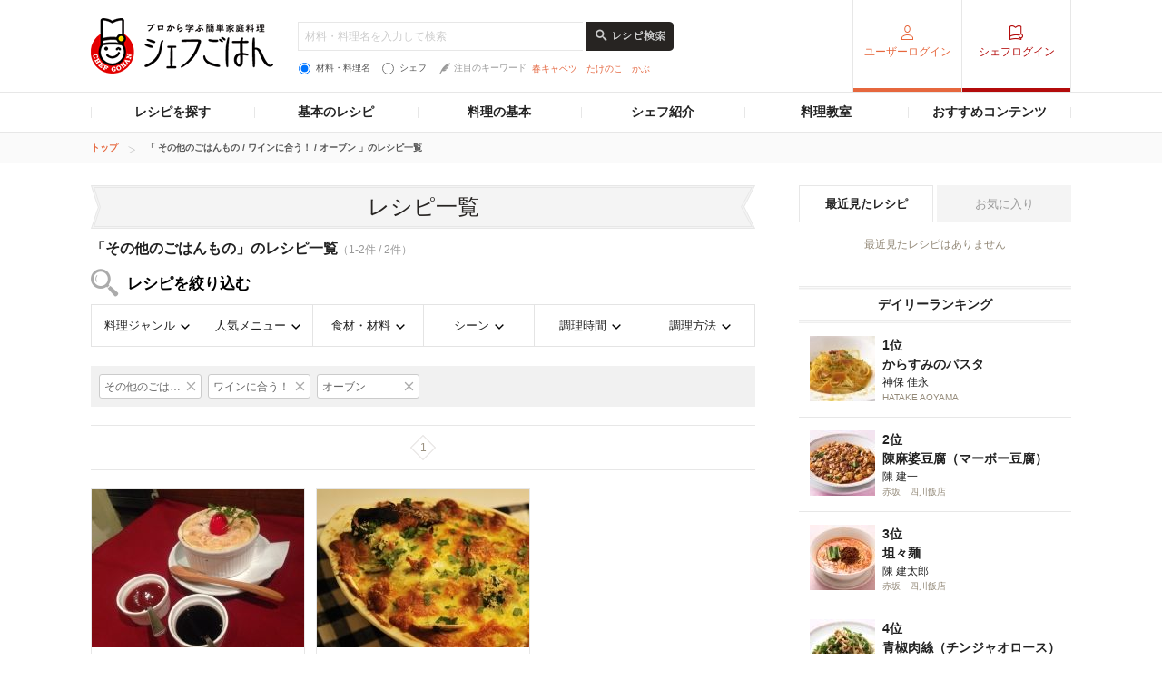

--- FILE ---
content_type: text/html; charset=utf-8
request_url: https://www.google.com/recaptcha/api2/aframe
body_size: 265
content:
<!DOCTYPE HTML><html><head><meta http-equiv="content-type" content="text/html; charset=UTF-8"></head><body><script nonce="f2fq-QeEsp28XVnoC0G09A">/** Anti-fraud and anti-abuse applications only. See google.com/recaptcha */ try{var clients={'sodar':'https://pagead2.googlesyndication.com/pagead/sodar?'};window.addEventListener("message",function(a){try{if(a.source===window.parent){var b=JSON.parse(a.data);var c=clients[b['id']];if(c){var d=document.createElement('img');d.src=c+b['params']+'&rc='+(localStorage.getItem("rc::a")?sessionStorage.getItem("rc::b"):"");window.document.body.appendChild(d);sessionStorage.setItem("rc::e",parseInt(sessionStorage.getItem("rc::e")||0)+1);localStorage.setItem("rc::h",'1770031615110');}}}catch(b){}});window.parent.postMessage("_grecaptcha_ready", "*");}catch(b){}</script></body></html>

--- FILE ---
content_type: application/javascript; charset=utf-8
request_url: https://fundingchoicesmessages.google.com/f/AGSKWxW2eUJPwKPJKpT6Hq7Uqv27bnx9_HPbgbhjsgschk31lD-luRr5gq2ZCNROQI4GpQI4lEsNeUUXVjoCDKHPsCLMbhriyioGpHVucD7xjAuP-RdIsjU9S7v_PtirxUIQIbyIrRGK8AZzk0SNAAovf0-2MFwZdD0GSqQF2mWzwNzBRDvYXJqPXmgznsJm/_/frameads__300x250-/adx2._160x400./ads.png
body_size: -1285
content:
window['b925aa77-2af2-49e1-b6bd-ac44c475183c'] = true;